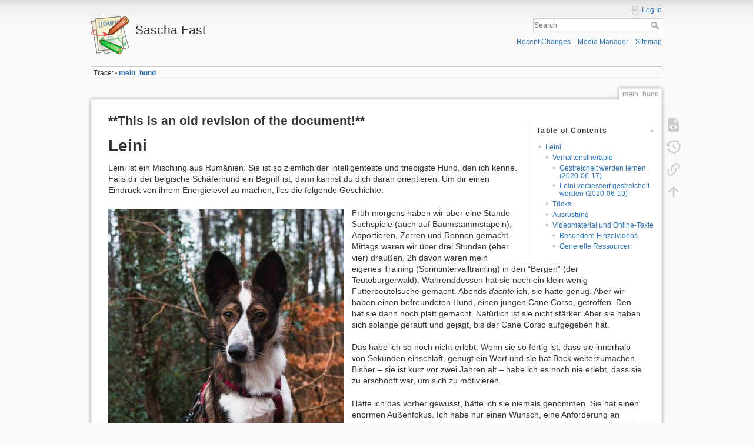

--- FILE ---
content_type: text/html; charset=utf-8
request_url: https://wiki.saschafast.de/doku.php?id=mein_hund&rev=1624954688
body_size: 9669
content:
<!DOCTYPE html>
<html lang="en" dir="ltr" class="no-js">
<head>
    <meta charset="utf-8" />
    <title>mein_hund [Sascha Fast]</title>
    <script>(function(H){H.className=H.className.replace(/\bno-js\b/,'js')})(document.documentElement)</script>
    <meta name="generator" content="DokuWiki"/>
<meta name="theme-color" content="#008800"/>
<meta name="robots" content="noindex,nofollow"/>
<meta name="keywords" content="mein_hund"/>
<link rel="search" type="application/opensearchdescription+xml" href="/lib/exe/opensearch.php" title="Sascha Fast"/>
<link rel="start" href="/"/>
<link rel="contents" href="/doku.php?id=mein_hund&amp;do=index" title="Sitemap"/>
<link rel="manifest" href="/lib/exe/manifest.php"/>
<link rel="alternate" type="application/rss+xml" title="Recent Changes" href="/feed.php"/>
<link rel="alternate" type="application/rss+xml" title="Current namespace" href="/feed.php?mode=list&amp;ns="/>
<link rel="alternate" type="text/html" title="Plain HTML" href="/doku.php?do=export_xhtml&amp;id=mein_hund"/>
<link rel="alternate" type="text/plain" title="Wiki Markup" href="/doku.php?do=export_raw&amp;id=mein_hund"/>
<link rel="stylesheet" href="/lib/exe/css.php?t=dokuwiki&amp;tseed=07eadaa2c572de9b2d299a0f3a673787"/>
<!--[if gte IE 9]><!-->
<script >/*<![CDATA[*/var NS='';var JSINFO = {"id":"mein_hund","namespace":"","ACT":"show","useHeadingNavigation":0,"useHeadingContent":0};
/*!]]>*/</script>
<script charset="utf-8" src="/lib/exe/jquery.php?tseed=34a552433bc33cc9c3bc32527289a0b2" defer="defer"></script>
<script charset="utf-8" src="/lib/exe/js.php?t=dokuwiki&amp;tseed=07eadaa2c572de9b2d299a0f3a673787" defer="defer"></script>
<!--<![endif]-->
    <meta name="viewport" content="width=device-width,initial-scale=1" />
    <link rel="shortcut icon" href="/lib/tpl/dokuwiki/images/favicon.ico" />
<link rel="apple-touch-icon" href="/lib/tpl/dokuwiki/images/apple-touch-icon.png" />
    </head>

<body>
    <div id="dokuwiki__site"><div id="dokuwiki__top" class="site dokuwiki mode_show tpl_dokuwiki     ">

        
<!-- ********** HEADER ********** -->
<div id="dokuwiki__header"><div class="pad group">

    
    <div class="headings group">
        <ul class="a11y skip">
            <li><a href="#dokuwiki__content">skip to content</a></li>
        </ul>

        <h1><a href="/doku.php?id=start"  accesskey="h" title="[H]"><img src="/lib/tpl/dokuwiki/images/logo.png" width="64" height="64" alt="" /> <span>Sascha Fast</span></a></h1>
            </div>

    <div class="tools group">
        <!-- USER TOOLS -->
                    <div id="dokuwiki__usertools">
                <h3 class="a11y">User Tools</h3>
                <ul>
                    <li class="action login"><a href="/doku.php?id=mein_hund&amp;do=login&amp;sectok=" title="Log In" rel="nofollow"><span>Log In</span><svg xmlns="http://www.w3.org/2000/svg" width="24" height="24" viewBox="0 0 24 24"><path d="M10 17.25V14H3v-4h7V6.75L15.25 12 10 17.25M8 2h9a2 2 0 0 1 2 2v16a2 2 0 0 1-2 2H8a2 2 0 0 1-2-2v-4h2v4h9V4H8v4H6V4a2 2 0 0 1 2-2z"/></svg></a></li>                </ul>
            </div>
        
        <!-- SITE TOOLS -->
        <div id="dokuwiki__sitetools">
            <h3 class="a11y">Site Tools</h3>
            <form action="/doku.php?id=start" method="get" role="search" class="search doku_form" id="dw__search" accept-charset="utf-8"><input type="hidden" name="do" value="search" /><input type="hidden" name="id" value="mein_hund" /><div class="no"><input name="q" type="text" class="edit" title="[F]" accesskey="f" placeholder="Search" autocomplete="on" id="qsearch__in" value="" /><button value="1" type="submit" title="Search">Search</button><div id="qsearch__out" class="ajax_qsearch JSpopup"></div></div></form>            <div class="mobileTools">
                <form action="/doku.php" method="get" accept-charset="utf-8"><div class="no"><input type="hidden" name="id" value="mein_hund" /><input type="hidden" name="rev" value="1624954688" /><select name="do" class="edit quickselect" title="Tools"><option value="">Tools</option><optgroup label="Page Tools"><option value="edit">Show pagesource</option><option value="revisions">Old revisions</option><option value="backlink">Backlinks</option></optgroup><optgroup label="Site Tools"><option value="recent">Recent Changes</option><option value="media">Media Manager</option><option value="index">Sitemap</option></optgroup><optgroup label="User Tools"><option value="login">Log In</option></optgroup></select><button type="submit">&gt;</button></div></form>            </div>
            <ul>
                <li class="action recent"><a href="/doku.php?id=mein_hund&amp;do=recent" title="Recent Changes [r]" rel="nofollow" accesskey="r">Recent Changes</a></li><li class="action media"><a href="/doku.php?id=mein_hund&amp;do=media&amp;ns=" title="Media Manager" rel="nofollow">Media Manager</a></li><li class="action index"><a href="/doku.php?id=mein_hund&amp;do=index" title="Sitemap [x]" rel="nofollow" accesskey="x">Sitemap</a></li>            </ul>
        </div>

    </div>

    <!-- BREADCRUMBS -->
            <div class="breadcrumbs">
                                        <div class="trace"><span class="bchead">Trace:</span> <span class="bcsep">•</span> <span class="curid"><bdi><a href="/doku.php?id=mein_hund"  class="breadcrumbs" title="mein_hund">mein_hund</a></bdi></span></div>
                    </div>
    


    <hr class="a11y" />
</div></div><!-- /header -->

        <div class="wrapper group">

            
            <!-- ********** CONTENT ********** -->
            <div id="dokuwiki__content"><div class="pad group">
                
                <div class="pageId"><span>mein_hund</span></div>

                <div class="page group">
                                                            <!-- wikipage start -->
                    
<h2 class="sectionedit1" id="this_is_an_old_revision_of_the_document">**This is an old revision of the document!**</h2>
<div class="level2">

</div>
<!-- TOC START -->
<div id="dw__toc" class="dw__toc">
<h3 class="toggle">Table of Contents</h3>
<div>

<ul class="toc">
<li class="level1"><div class="li"><a href="#leini">Leini</a></div>
<ul class="toc">
<li class="level2"><div class="li"><a href="#verhaltenstherapie">Verhaltenstherapie</a></div>
<ul class="toc">
<li class="level3"><div class="li"><a href="#gestreichelt_werden_lernen_2020-06-17">Gestreichelt werden lernen (2020-06-17)</a></div></li>
<li class="level3"><div class="li"><a href="#leini_verbessert_gestreichelt_werden_2020-06-19">Leini verbessert gestreichelt werden (2020-06-19)</a></div></li>
</ul>
</li>
<li class="level2"><div class="li"><a href="#tricks">Tricks</a></div></li>
<li class="level2"><div class="li"><a href="#ausruestung">Ausrüstung</a></div></li>
<li class="level2"><div class="li"><a href="#videomaterial_und_online-texte">Videomaterial und Online-Texte</a></div>
<ul class="toc">
<li class="level3"><div class="li"><a href="#besondere_einzelvideos">Besondere Einzelvideos</a></div></li>
<li class="level3"><div class="li"><a href="#generelle_ressourcen">Generelle Ressourcen</a></div></li>
</ul></li>
</ul></li>
</ul>
</div>
</div>
<!-- TOC END -->

<h1 class="sectionedit1" id="leini">Leini</h1>
<div class="level1">

<p>
Leini ist ein Mischling aus Rumänien. Sie ist so ziemlich der intelligenteste und triebigste Hund, den ich kenne. Falls dir der belgische Schäferhund ein Begriff ist, dann kannst du dich daran orientieren. Um dir einen Eindruck von ihrem Energielevel zu machen, lies die folgende Geschichte:
</p>

<p>
<a href="/lib/exe/fetch.php?media=leini-front.jpg" class="media" title="leini-front.jpg"><img src="/lib/exe/fetch.php?w=400&amp;tok=164f29&amp;media=leini-front.jpg" class="medialeft" alt="" width="400" /></a>
</p>

<p>
Früh morgens haben wir über eine Stunde Suchspiele (auch auf Baumstammstapeln), Apportieren, Zerren und Rennen gemacht. Mittags waren wir über drei Stunden (eher vier) draußen. 2h davon waren mein eigenes Training (Sprintintervalltraining) in den “Bergen” (der Teutoburgerwald). Währenddessen hat sie noch ein klein wenig Futterbeutelsuche gemacht. Abends <em>dachte</em> ich, sie hätte genug. Aber wir haben einen befreundeten Hund, einen jungen Cane Corso, getroffen. Den hat sie dann noch platt gemacht. Natürlich ist sie nicht stärker. Aber sie haben sich solange gerauft und gejagt, bis der Cane Corso aufgegeben hat.
</p>

<p>
Das habe ich so noch nicht erlebt. Wenn sie so fertig ist, dass sie innerhalb von Sekunden einschläft, genügt ein Wort und sie hat Bock weiterzumachen. Bisher – sie ist kurz vor zwei Jahren alt – habe ich es noch nie erlebt, dass sie zu erschöpft war, um sich zu motivieren.
</p>

<p>
Hätte ich das vorher gewusst, hätte ich sie niemals genommen. Sie hat einen enormen Außenfokus. Ich habe nur einen Wunsch, eine Anforderung an meinem Hund: Bleib bei mir innerhalb von 10–20 Metern. Dabei ist mir egal, ob ich nun viel oder wenig machen muss. Ich bin gerne aktiv mit dem Hund unterwegs. Aber einen so aufgedrehten, unermüdlichen und anspruchsvollen Hund hätte ich nie genommen. Nun ist er Schaden angerichtet und ich lebe damit.
</p>

<p>
Meine persönliche Theorie ist, dass sie in der Seele ein waschechter hochtriebiger Arbeitshund im Stile der belgischen Schäferhunde ist, während sie gleichzeitig noch viel Terrier in sich trägt. Ihr Verhalten ist das Resultat eines Workaholics, der in der eigenen Scheiße im Käfig verrückt wird. Sie hat immer Bock etwas zu machen, liebt die Arbeit und lernt fürchterlich schnell. Doch sie hat auch gelernt, dass sie sich laufend selbst Aufgaben geben muss, um nicht den Verstand zu lernen.
</p>

<p>
Der Vorteil für mich ist, dass sie nur sehr wenig Angst hat. Mit wenigen Wiederholungen habe ich sie auf einen 10 Meter Turm mit offenen Treppen mitnehmen können. Der Nachteil ist: In den ersten Monaten hat sie meine Wohnung randaliert. Gegen alles Geschimpfe und Strafen hat sie versucht die Blumenerde aus dem Töpfen zu wühlen, hat mir ein Loch ins Sofa gefressen und versucht so ziemlich jedes verfügbare Kleidungsstück zu zerkauen. Draußen hat sie auf jeden noch so kleinen Reiz reagiert und wurde durch Ermüdung nicht ruhiger, sondern nur noch aufgedrehter.
</p>

<p>
Meine aktuelle Frage ist, ob ich einen solchen Hund mit meinem Leben wirklich vereinbaren kann. In einer perfekten Welt wäre sie als Welpe als Diensthund oder Sporthund aufgezogen worden. Die Kombination aus ihrer Intelligenz, Schnelligkeit und Beharrlichkeit ist erstaunlich. Doch für den Alltag äußerst hinderlich.
</p>

</div>

<h2 class="sectionedit2" id="verhaltenstherapie">Verhaltenstherapie</h2>
<div class="level2">

</div>

<h3 class="sectionedit3" id="gestreichelt_werden_lernen_2020-06-17">Gestreichelt werden lernen (2020-06-17)</h3>
<div class="level3">

<p>
<strong>Vorbemerkung:</strong> Das Nachfolgende ist direkt aus dem Tagebuch entnommen, das ich für sie führe.
</p>

<p>
Leini lernt allmählich gestreichelt zu werden. Das klingt erstmal komisch, doch es war für sie sehr schwierig gestreichelt zu werden.
</p>

<p>
Anfangs konnte sie es kaum 5 Sekunden ertragen. Dann wurde es zu viel, dass sie an einem herumbeißen musste. Im Nachhinein würde ich sagen, dass es nicht aggressiv war, aber ich traue meiner Erinnerung nicht. Es könnte schlicht und ergreifend sein, dass sie bloß eine hohe Beißhemmung hatte und daher irgendwie die Hand kontrollieren wollte.
</p>

<p>
Doch Kontaktliegen hat sie von Anfang an geschafft. Aber mein Eindruck war eher, dass es für sie eine Frage der Bequemlichkeit war. Auf dem Sofa nämlich hat sie sich lieber in eine Ecke verzogen und dort eingerollt. Das passt auch zu ihrer damaligen Körpersprache: Sie hat nur sehr selten und auch bei eher hoher Erschöpfung offen auf der Seite gelegen. Gewöhnlich war sie auch bei Hitze eingerollt.
</p>

<p>
Mit der Zeit konnte sie länger gestreichelt werden. Rückblickend hat sie es zu der Zeit vielleicht gelernt zu ertragen. Ob es aus ihrer Perspektive übergriffiges Verhalten, der Reiz zu intensiv und überfordernd oder etwas anderes war, kann ich nicht sagen.
</p>

<p>
Aktuell – nach ca. 9 Monaten – habe ich den Eindruck, dass sie ein kurzes Streicheln draußen mittlerweile als positive Rückmeldung versteht. Nicht, dass sie draußen Streicheleinheiten mag.
</p>

<p>
Manchmal legt sie sich neben meinen Schreibtisch offen auf den Rücken. Eine Möglichkeit ist, dass sie dies macht, um meine Aufmerksamkeit einzufangen. Ich kann nicht sagen, warum sie damit angefangen hat, aber aktuell belohne ich dieses Verhalten immer, wenn es mir auffällt. Gott sei Dank habe ich ein gutes peripheres Sehen. Mein Ziel ist es, dass sie lernt, sich körpersprachlich zu öffnen, und sie für einige Verhaltensweisen durch körperliche Zuwendung belohnt wird. Es ist eigentlich ein seltsamer Gedanke, weil man (ich zumindest) davon ausgehe, dass körperliche Zuwendung an und für sich positiv ist oder zumindest von einem inneren Impuls heraus bewertet wird. Doch Liebe zu empfangen muss gelernt werden, das ist bei uns Menschen schließlich nicht anders.
</p>

<p>
Ich habe spürbaren Erfolg.
</p>
<ol>
<li class="level1"><div class="li"> Sie legt sich immer häufiger auf den Rücken. Zunächst tut sie dies auf ihrem Platz neben meinem Arbeitsplatz. Das legt nahe, dass sich daraus ein Verhaltenskreis bildet und mein Streicheln sie positiv im Verhalten bestärkt. Entweder sie mag die Aufmerksamkeit, das Streicheln oder beides. Sobald sie anfängt, an mir herumzubeißen, breche ich das Verhalten zunächst verbal ab. Hört sie nicht auf, gehe ich aus der Interaktion raus.</div>
</li>
<li class="level1"><div class="li"> Immer häufiger entscheidet sie sich dagegen, blöde in der Wohnung herumzuschnüffeln, und streicht mir um die Beine, legt sogar regelmäßiger den Kopf auf mein Bein oder meinen Schoß, wenn ich am Schreibtisch sitze. Streichle ich sie, wenn sie auf diese Weise meine Nähe sucht, positioniert sie sich sichtlich. Sie zeigt das Verhalten, das ich von Hunden kenne, wenn sie es mögen gestreichelt zu werden. Sie treten spürbar in die Interaktion ein, so wie wir uns Menschen körpersprachlich positionieren, wenn wir miteinander reden.</div>
</li>
</ol>

<p>
Meine Methode, Lëini das Prinzip des Gestreichelt-Werdens zu vermitteln, ist dabei ganz einfach. Immer, wenn sie sich körpersprachlich öffnet, schenke ich ihr Aufmerksamkeit und körperliche Zuwendung. Dabei achte ich immer darauf, dass ich sehr ruhig bin und alles vermeide, was bei ihr zu Aktivität führt. Liegt sie beispielsweise auf dem Rücken, kann ich sie nicht zu hoch auf der Brust anfassen, weil sie dann dem Impuls meine Hand ins Maul zu nehmen nachgibt. Ich breche die Interaktion lieber ab, bevor Lëini anfängt, aktiv zu werden.
</p>

<p>
Wichtig für mich wird wahrscheinlich werden, dass ich eine Exitstrategie brauche. Ich sehe die Gefahr, dass dies aus Lëinis Perspektive so aussieht, als müsste sie nur Aufmerksamkeit und Zuwendung fordern, während ich gehorche.
</p>

<p>
Ich muss aufmerksam sein. Aber solange ich noch Unterordnungstraining mit ihr mache, sollte ich generell auf der eher sicheren Seite sein.
</p>

</div>

<h3 class="sectionedit4" id="leini_verbessert_gestreichelt_werden_2020-06-19">Leini verbessert gestreichelt werden (2020-06-19)</h3>
<div class="level3">

<p>
Wir sind gerade vom abendlichen Spaziergang nach Hause gekommen. Leini ist noch etwas unruhig. Seit einer Woche oder zwei hat sie Schwierigkeiten Abends zur Ruhe zu kommen. Ich vermute, dass das einfach daran liegt, dass es wieder viel zu verarbeiten gibt. Aber sie sucht ständig nach meiner Aufmerksamkeit.
</p>

<p>
Sie stupst mich an, legt den Kopf auf meinen Schoß (am Schreibtisch), schmiegt sich an meine Beine und wartet auf etwas. Und da ist es passiert. Sie hat sich unter meine Füße gelegt und ich habe sie gestreichelt. Jetzt wird sie gerade etwas aufdringlich. Sie sucht irgendwie nach Möglichkeiten, dass ich sie streichle.
</p>

<p>
Sie liegt gerade zu meinen Füßen auf dem Boden. Sie wählt den unbequemen harten Boden, was sie sonst nie macht, um in meiner Nähe zu  sein, um gestreichelt zu werden.
</p>

<p>
Gerade habe ich sie für einen kurzen Augenblick in den Schlaf gestreichelt. Zwei Dinge sind ganz wichtig:
</p>
<ol>
<li class="level1"><div class="li"> Meine Exitstrategie. Ich muss mir nicht nur vor Augen halten, dass sie in den nächsten Wochen etwas frecher und fordernder wird. Ich muss auch irgendwann Regeln etablieren, wann sie mich auffordern kann und wann nicht.</div>
</li>
<li class="level1"><div class="li"> Ich streichle sie nur, wenn sie unterhalb ihres gewöhnlichen Erregungsniveaus ist. Zunächst war es ein Fortschritt, dass sie bloß ihren Kopf auf meinen Schoß gelegt hat. Jetzt gehe ich allmählich dazu über, dass sie sich zu mir legen darf und ich sie dabei streichle. Streicheln wird allmählich zur Belohnung und daher erstmal: Nur wenn sie ruhig und höflich ist.</div>
</li>
</ol>

</div>

<h2 class="sectionedit5" id="tricks">Tricks</h2>
<div class="level2">

<p>
Leini lernt allerei Unnützliches. Es ist nichts weiter als Beschäftigung und Auslastung aber auch die Arbeit an der Kommunikation zwischen uns. Nachfolgend ist das Kommando immer fett markiert und nachfolgend ihr Verhalten beschrieben.
</p>
<ul>
<li class="level1"><div class="li"> <strong>“Drehen” mit Fingerzeig.</strong> Sie dreht sich einmal um sich herum. Aktuell (2020-06-19) bringe ich ihr den Unterschied zwischen “links-drehen” und “rechts-drehen” bei.</div>
</li>
<li class="level1"><div class="li"> <strong>“Durch” mit Fingerzeig.</strong> Sie läuft zwischen meinen Beinen her. Dabei kann es Slalom beim Gehen sein oder auch statisch. Manchmal lasse ich sie Achten zwischen meinen Beinen laufen.</div>
</li>
<li class="level1"><div class="li"> <strong>“Fuß” mit offener Hand auf die linke Seite zeigen.</strong> Sie geht in die Fußposition und setzt sich hin. Das gehört für mich in die Trick-Kategorie, weil ich meinem Hund kein Fuß beibringe. Fußgehen gehört in den Bereich der Unterordnung. Es ist ein unnatürliches Verhalten, dass wir vom Hund verlangen. Dies macht er, weil wir es von ihm verlangen und ihn so konditionieren können. Für meinen Alltag benutze ich “Folgen” mit Fingerzeig neben mich. Da heißt es für sie lediglich, dass sie an meiner Seite, welche ist mir egal, nachfolgt. Ich habe das absichtlich “Folgen” genannt, auch als Erinnerung für mich. Sie muss im Geiste eine kurze Leine anlegen und nachfolgen. Es ist keine Präzisionsarbeit, sondern soll lediglich dem Zweck dienlich sein. Das Fußkommando ist für mich nützlich, weil ich sie so in eine standardisierte Position bringen kann, von der aus ich dann andere Tricks macen kann: Slalom durch die Beine oder ein entferntes Objekt anfassen.</div>
</li>
<li class="level1"><div class="li"> <strong>“Kopf” mit offener Hand oder Fingerzeig.</strong> Sie legt den Kopf in meine Hand oder auf mein Bein. In die Hand legen verwechselt sie natürlich häufig mit Pfote geben.</div>
</li>
<li class="level1"><div class="li"> <strong>“Pfote” mit offener Hand.</strong> Sie gibt Pfote.</div>
</li>
<li class="level1"><div class="li"> <strong>“Tanzen” mit der Hand über ihr.</strong> Sie stellt sich auf die Hinterbeine.</div>
</li>
<li class="level1"><div class="li"> <strong>“Touch” mit Fingerzeig.</strong> Sie berührt das Gezeigte mit der Pfote. In der einfachen Version berühre ich selbst das gezeigte mit meinem Finger dabei.</div>
</li>
<li class="level1"><div class="li"> <strong>“Touch” mit Richtung anzeigen.</strong> Sie rennt zum angezeigten Gegenstand hin, berührt es mit einer oder beiden Pfoten und kommt wieder zu mir zurück. Momentan (2020-06-19) springt sie noch manchmal zu meiner Hand, weil sie natürlich noch die einfache Version im Hinterkopf hat. Es bessert sich allmählich, dass sie unterscheiden lernt.</div>
</li>
</ul>

</div>

<h2 class="sectionedit6" id="ausruestung">Ausrüstung</h2>
<div class="level2">
<ul>
<li class="level1 node"><div class="li"> Alltag</div>
<ul>
<li class="level2"><div class="li"> <a href="https://amzn.to/3dze3av" class="urlextern" title="https://amzn.to/3dze3av" rel="ugc nofollow">Zeckenentferner</a>. Holt auch kleinere Zeckenr aus, die für das Plastikteil zu klein waren.</div>
</li>
<li class="level2"><div class="li"> <a href="https://amzn.to/37K2Hyo" class="urlextern" title="https://amzn.to/37K2Hyo" rel="ugc nofollow">Kamm</a>. Mit ihrem kurzen Stockhaar reicht der auch aus, um lose Unterwolle zu entfernen. Habe den als Zeckenkamm für nach den Spaziergängen.</div>
</li>
<li class="level2"><div class="li"> Betten und Liegeplätze. (Noch keine gute Empfehlung)</div>
</li>
</ul>
</li>
<li class="level1 node"><div class="li"> Beschäftigung/Spielzeug</div>
<ul>
<li class="level2"><div class="li"> Noch keine Empfehlung, obwohl ich einiges habe.</div>
</li>
</ul>
</li>
<li class="level1 node"><div class="li"> Antizeckenmittel</div>
<ul>
<li class="level2"><div class="li"> Für mich hat erstaunlicherweise eine Kombination aus Schwarzkümmelöl (2x/Woche ins Futter) und Kokosöl ins Fell funktioniert. Quasi keine Zecken mehr.</div>
</li>
</ul>
</li>
</ul>

</div>

<h2 class="sectionedit7" id="videomaterial_und_online-texte">Videomaterial und Online-Texte</h2>
<div class="level2">

<p>
Alles, was mir bei der Erziehung von Leini geholfen hat.
</p>

</div>

<h3 class="sectionedit8" id="besondere_einzelvideos">Besondere Einzelvideos</h3>
<div class="level3">
<ul>
<li class="level1"><div class="li"> <a href="https://www.youtube.com/watch?v=fFLH3k9e_Lc" class="urlextern" title="https://www.youtube.com/watch?v=fFLH3k9e_Lc" rel="ugc nofollow">Formelles vs Informelles Hundetraining</a></div>
</li>
<li class="level1 node"><div class="li"> Pathologien</div>
<ul>
<li class="level2"><div class="li"> <a href="https://www.youtube.com/watch?v=vLri_kmPOb8" class="urlextern" title="https://www.youtube.com/watch?v=vLri_kmPOb8" rel="ugc nofollow">Ressourcenverteidigung</a></div>
</li>
</ul>
</li>
<li class="level1 node"><div class="li"> Soziales</div>
<ul>
<li class="level2"><div class="li"> <a href="https://www.youtube.com/watch?v=b4sKeEXAjL4" class="urlextern" title="https://www.youtube.com/watch?v=b4sKeEXAjL4" rel="ugc nofollow">Vertrauen</a></div>
</li>
</ul>
</li>
<li class="level1 node"><div class="li"> Tricks und unnützes Zeug</div>
<ul>
<li class="level2"><div class="li"> <a href="https://www.youtube.com/watch?v=5EqC9-5aXRs" class="urlextern" title="https://www.youtube.com/watch?v=5EqC9-5aXRs" rel="ugc nofollow">Apportieren</a></div>
</li>
</ul>
</li>
</ul>

</div>

<h3 class="sectionedit9" id="generelle_ressourcen">Generelle Ressourcen</h3>
<div class="level3">
<ul>
<li class="level1"><div class="li"> <a href="https://www.youtube.com/channel/UCreSE8Iy6Ce1sMxsFrtGofw" class="urlextern" title="https://www.youtube.com/channel/UCreSE8Iy6Ce1sMxsFrtGofw" rel="ugc nofollow">Dirk Billers YouTube Kanal</a> bietet einen runden und vernünftigen Einblick in die Materie. Viele hilfreiche Tipps sind hier zu finden.</div>
</li>
<li class="level1"><div class="li"> <a href="https://www.youtube.com/channel/UCStF_hfKL4skzNWCyFgh_yw" class="urlextern" title="https://www.youtube.com/channel/UCStF_hfKL4skzNWCyFgh_yw" rel="ugc nofollow">Hunde leicht gemacht</a> bietet eine absolut geniale Perspektive. Armando denkt wirklich aus der Perspektive des Hundes.</div>
</li>
<li class="level1"><div class="li"> <a href="https://www.youtube.com/channel/UCuOmWJkaAAgP2gMgiLvRSIg" class="urlextern" title="https://www.youtube.com/channel/UCuOmWJkaAAgP2gMgiLvRSIg" rel="ugc nofollow">Beckman&#039;s Dog Training</a> ist der Kanal eines ehemaligen Trainers für Seeworld. Sehr rationales balanciertes Hundetraining.</div>
</li>
</ul>

</div>

                    <!-- wikipage stop -->
                                    </div>

                <div class="docInfo"><bdi>mein_hund.1624954688.txt.gz</bdi> · Last modified: 2021/06/29 08:18 by <bdi>sascha</bdi></div>

                            </div></div><!-- /content -->

            <hr class="a11y" />

            <!-- PAGE ACTIONS -->
            <div id="dokuwiki__pagetools">
                <h3 class="a11y">Page Tools</h3>
                <div class="tools">
                    <ul>
                        <li class="source"><a href="/doku.php?id=mein_hund&amp;do=edit" title="Show pagesource [v]" rel="nofollow" accesskey="v"><span>Show pagesource</span><svg xmlns="http://www.w3.org/2000/svg" width="24" height="24" viewBox="0 0 24 24"><path d="M13 9h5.5L13 3.5V9M6 2h8l6 6v12a2 2 0 0 1-2 2H6a2 2 0 0 1-2-2V4c0-1.11.89-2 2-2m.12 13.5l3.74 3.74 1.42-1.41-2.33-2.33 2.33-2.33-1.42-1.41-3.74 3.74m11.16 0l-3.74-3.74-1.42 1.41 2.33 2.33-2.33 2.33 1.42 1.41 3.74-3.74z"/></svg></a></li><li class="revs"><a href="/doku.php?id=mein_hund&amp;do=revisions" title="Old revisions [o]" rel="nofollow" accesskey="o"><span>Old revisions</span><svg xmlns="http://www.w3.org/2000/svg" width="24" height="24" viewBox="0 0 24 24"><path d="M11 7v5.11l4.71 2.79.79-1.28-4-2.37V7m0-5C8.97 2 5.91 3.92 4.27 6.77L2 4.5V11h6.5L5.75 8.25C6.96 5.73 9.5 4 12.5 4a7.5 7.5 0 0 1 7.5 7.5 7.5 7.5 0 0 1-7.5 7.5c-3.27 0-6.03-2.09-7.06-5h-2.1c1.1 4.03 4.77 7 9.16 7 5.24 0 9.5-4.25 9.5-9.5A9.5 9.5 0 0 0 12.5 2z"/></svg></a></li><li class="backlink"><a href="/doku.php?id=mein_hund&amp;do=backlink" title="Backlinks" rel="nofollow"><span>Backlinks</span><svg xmlns="http://www.w3.org/2000/svg" width="24" height="24" viewBox="0 0 24 24"><path d="M10.59 13.41c.41.39.41 1.03 0 1.42-.39.39-1.03.39-1.42 0a5.003 5.003 0 0 1 0-7.07l3.54-3.54a5.003 5.003 0 0 1 7.07 0 5.003 5.003 0 0 1 0 7.07l-1.49 1.49c.01-.82-.12-1.64-.4-2.42l.47-.48a2.982 2.982 0 0 0 0-4.24 2.982 2.982 0 0 0-4.24 0l-3.53 3.53a2.982 2.982 0 0 0 0 4.24m2.82-4.24c.39-.39 1.03-.39 1.42 0a5.003 5.003 0 0 1 0 7.07l-3.54 3.54a5.003 5.003 0 0 1-7.07 0 5.003 5.003 0 0 1 0-7.07l1.49-1.49c-.01.82.12 1.64.4 2.43l-.47.47a2.982 2.982 0 0 0 0 4.24 2.982 2.982 0 0 0 4.24 0l3.53-3.53a2.982 2.982 0 0 0 0-4.24.973.973 0 0 1 0-1.42z"/></svg></a></li><li class="top"><a href="#dokuwiki__top" title="Back to top [t]" rel="nofollow" accesskey="t"><span>Back to top</span><svg xmlns="http://www.w3.org/2000/svg" width="24" height="24" viewBox="0 0 24 24"><path d="M13 20h-2V8l-5.5 5.5-1.42-1.42L12 4.16l7.92 7.92-1.42 1.42L13 8v12z"/></svg></a></li>                    </ul>
                </div>
            </div>
        </div><!-- /wrapper -->

        
<!-- ********** FOOTER ********** -->
<div id="dokuwiki__footer"><div class="pad">
    <div class="license">Except where otherwise noted, content on this wiki is licensed under the following license: <bdi><a href="https://creativecommons.org/licenses/by-sa/4.0/deed.en" rel="license" class="urlextern">CC Attribution-Share Alike 4.0 International</a></bdi></div>
    <div class="buttons">
        <a href="https://creativecommons.org/licenses/by-sa/4.0/deed.en" rel="license"><img src="/lib/images/license/button/cc-by-sa.png" alt="CC Attribution-Share Alike 4.0 International" /></a>        <a href="https://www.dokuwiki.org/donate" title="Donate" ><img
            src="/lib/tpl/dokuwiki/images/button-donate.gif" width="80" height="15" alt="Donate" /></a>
        <a href="https://php.net" title="Powered by PHP" ><img
            src="/lib/tpl/dokuwiki/images/button-php.gif" width="80" height="15" alt="Powered by PHP" /></a>
        <a href="//validator.w3.org/check/referer" title="Valid HTML5" ><img
            src="/lib/tpl/dokuwiki/images/button-html5.png" width="80" height="15" alt="Valid HTML5" /></a>
        <a href="//jigsaw.w3.org/css-validator/check/referer?profile=css3" title="Valid CSS" ><img
            src="/lib/tpl/dokuwiki/images/button-css.png" width="80" height="15" alt="Valid CSS" /></a>
        <a href="https://dokuwiki.org/" title="Driven by DokuWiki" ><img
            src="/lib/tpl/dokuwiki/images/button-dw.png" width="80" height="15"
            alt="Driven by DokuWiki" /></a>
    </div>
</div></div><!-- /footer -->

    </div></div><!-- /site -->

    <div class="no"><img src="/lib/exe/taskrunner.php?id=mein_hund&amp;1769985626" width="2" height="1" alt="" /></div>
    <div id="screen__mode" class="no"></div></body>
</html>
